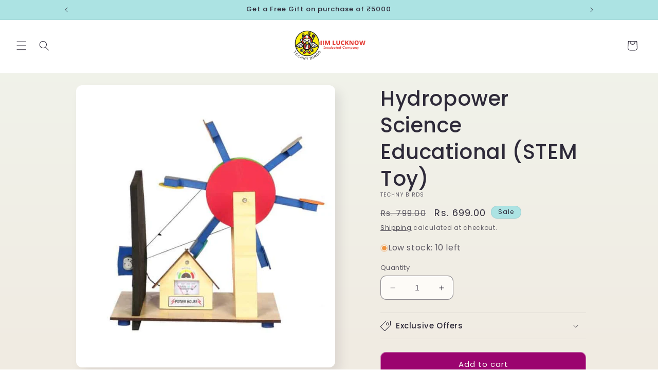

--- FILE ---
content_type: text/javascript; charset=utf-8
request_url: https://technybirds.com/products/stem-toys-hydropower-science-projects.js
body_size: 1050
content:
{"id":8742699630868,"title":"Hydropower Science Educational (STEM Toy)","handle":"stem-toys-hydropower-science-projects","description":"\u003cp\u003eTechnybirds presents the best toys for growing kid which falls in the category of \u003ca href=\"https:\/\/technybirds.com\/stem-toys\/\"\u003eSTEM toys\u003c\/a\u003e in India\u003c\/p\u003e\n\u003cp\u003e\u003ca href=\"https:\/\/technybirds.com\/2021\/03\/25\/principles-of-hydro-turbine-a-stem-learning\/\"\u003eA water turbine Kit\u003c\/a\u003e is the best way to teach about the \u003ca href=\"https:\/\/technybirds.com\/2021\/03\/25\/principles-of-hydro-turbine-a-stem-learning\/\"\u003ehydroelectric generation of power\u003c\/a\u003e.\u003c\/p\u003e\n\u003cp\u003eThis water turbine model for students is suitable to teach them, how gravity flow dam works.\u003c\/p\u003e\n\u003cp\u003eWhen a child puts this toy and strong water current, they understand how electricity is generated.\u003c\/p\u003e\n\u003cp\u003eThe toy comes with turbine blades, dynamo, belt\u003c\/p\u003e\n\u003ch3\u003eSTEM toys\u003c\/h3\u003e\n\u003cp\u003eThis toy is suitable for the water turbine model for the exhibition, \u003ca href=\"https:\/\/technybirds.com\/stem-toys\/\"\u003eScience project\u003c\/a\u003e, and school project. This \u003ca href=\"https:\/\/technybirds.com\/stem-toys\/\"\u003eSTEM toy\u003c\/a\u003e is best to demonstrate how electricity is generated.\u003c\/p\u003e\n\u003cp\u003eThe biggest and most prominent part of this toy is the \u003ca href=\"https:\/\/technybirds.com\/2021\/03\/25\/principles-of-hydro-turbine-a-stem-learning\/\"\u003ewater turbine wheel\u003c\/a\u003e.\u003c\/p\u003e\n\u003cp\u003eThis toy comes with a small dynamo to produce electricity This turbine has a meter to measure the produced current in the powerhouse.\u003c\/p\u003e\n\u003cp\u003eThis water turbine has videos on youtube about its functioning and assembly.\u003c\/p\u003e\n\u003cp\u003eAfter assembling this \u003ca href=\"https:\/\/technybirds.com\/stem-toys\/\"\u003eSTEM toy\u003c\/a\u003e child can put it underwater current to produce electricity.\u003c\/p\u003e\n\u003cp\u003eSo, if you are looking for a good STEM Toy for your child then this water turbine working model can be your best choice.\u003c\/p\u003e\n\u003cp\u003eA Toy by Indian Toy Manufacturing company.\u003c\/p\u003e\n\u003cdiv class=\"su-youtube su-u-responsive-media-yes\"\u003e\u003ciframe width=\"300\" height=\"200\" src=\"https:\/\/www.youtube.com\/embed\/gzhfb7Z5jps?\" frameborder=\"0\" allowfullscreen allow=\"autoplay; encrypted-media; picture-in-picture\" title=\"\"\u003e\u003c\/iframe\u003e\u003c\/div\u003e","published_at":"2023-10-02T13:43:25+05:30","created_at":"2023-10-02T13:02:50+05:30","vendor":"Techny Birds","type":"","tags":["best Toys for growing kid","Diy educational Kit","learning toys","Science project","STEM toys","STEM Toys in India","Water turbine school project","water turbine working model"],"price":69900,"price_min":69900,"price_max":69900,"available":true,"price_varies":false,"compare_at_price":79900,"compare_at_price_min":79900,"compare_at_price_max":79900,"compare_at_price_varies":false,"variants":[{"id":46887187513620,"title":"Default Title","option1":"Default Title","option2":null,"option3":null,"sku":"TBHT2021NC","requires_shipping":true,"taxable":true,"featured_image":null,"available":true,"name":"Hydropower Science Educational (STEM Toy)","public_title":null,"options":["Default Title"],"price":69900,"weight":500,"compare_at_price":79900,"inventory_management":"shopify","barcode":"TBHT2021NC","requires_selling_plan":false,"selling_plan_allocations":[]}],"images":["\/\/cdn.shopify.com\/s\/files\/1\/0832\/3386\/6004\/files\/Untitled-design-47.jpg?v=1696231979","\/\/cdn.shopify.com\/s\/files\/1\/0832\/3386\/6004\/files\/1-3-1.jpg?v=1696231980","\/\/cdn.shopify.com\/s\/files\/1\/0832\/3386\/6004\/files\/2-3-1.jpg?v=1696231979"],"featured_image":"\/\/cdn.shopify.com\/s\/files\/1\/0832\/3386\/6004\/files\/Untitled-design-47.jpg?v=1696231979","options":[{"name":"Title","position":1,"values":["Default Title"]}],"url":"\/products\/stem-toys-hydropower-science-projects","media":[{"alt":null,"id":35352313364756,"position":1,"preview_image":{"aspect_ratio":0.915,"height":732,"width":670,"src":"https:\/\/cdn.shopify.com\/s\/files\/1\/0832\/3386\/6004\/files\/Untitled-design-47.jpg?v=1696231979"},"aspect_ratio":0.915,"height":732,"media_type":"image","src":"https:\/\/cdn.shopify.com\/s\/files\/1\/0832\/3386\/6004\/files\/Untitled-design-47.jpg?v=1696231979","width":670},{"alt":null,"id":35352313397524,"position":2,"preview_image":{"aspect_ratio":0.915,"height":732,"width":670,"src":"https:\/\/cdn.shopify.com\/s\/files\/1\/0832\/3386\/6004\/files\/1-3-1.jpg?v=1696231980"},"aspect_ratio":0.915,"height":732,"media_type":"image","src":"https:\/\/cdn.shopify.com\/s\/files\/1\/0832\/3386\/6004\/files\/1-3-1.jpg?v=1696231980","width":670},{"alt":null,"id":35352313430292,"position":3,"preview_image":{"aspect_ratio":0.915,"height":732,"width":670,"src":"https:\/\/cdn.shopify.com\/s\/files\/1\/0832\/3386\/6004\/files\/2-3-1.jpg?v=1696231979"},"aspect_ratio":0.915,"height":732,"media_type":"image","src":"https:\/\/cdn.shopify.com\/s\/files\/1\/0832\/3386\/6004\/files\/2-3-1.jpg?v=1696231979","width":670}],"requires_selling_plan":false,"selling_plan_groups":[]}

--- FILE ---
content_type: text/plain
request_url: https://www.google-analytics.com/j/collect?v=1&_v=j102&a=1310064480&t=pageview&_s=1&dl=https%3A%2F%2Ftechnybirds.com%2Fproducts%2Fstem-toys-hydropower-science-projects&ul=en-us%40posix&sr=1280x720&vp=1280x720&_u=YEBAAEABAAAAACAAI~&jid=116233487&gjid=65689750&cid=1000108974.1769490701&tid=UA-154117022-1&_gid=1172110223.1769490701&_r=1&_slc=1&gtm=45He61n1n81NQPV6SVv890126254za200zd890126254&gcd=13l3l3l3l1l1&dma=0&tag_exp=103116026~103200004~104527907~104528500~104684208~104684211~105391252~115495940~115616986~115938466~115938469~116185181~116185182~116682875~117041588~117223564&z=1717385881
body_size: -450
content:
2,cG-170JT9VY51